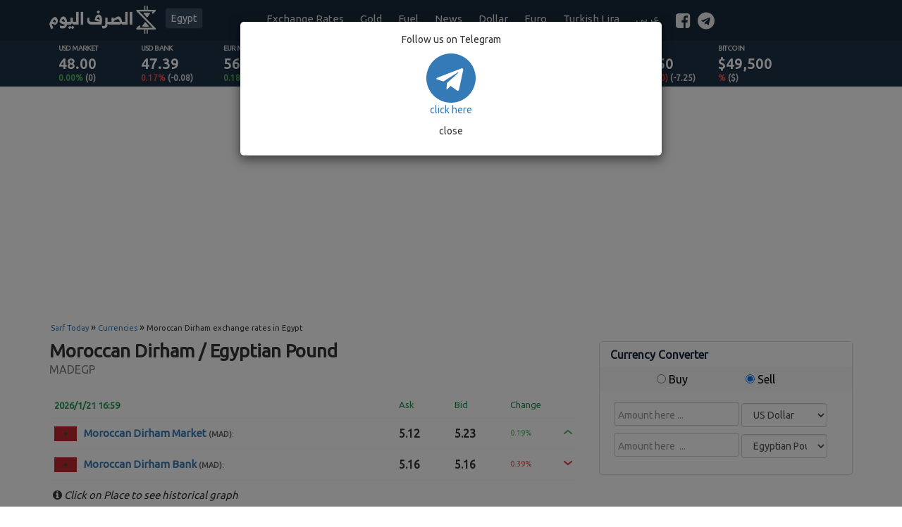

--- FILE ---
content_type: text/html; charset=UTF-8
request_url: https://sarf-today.com/en/currency/moroccan_dirham
body_size: 10146
content:
<html lang="en">

<head>
    <title>Moroccan Dirham Exchange Rates history | Sarf Today</title>
    <meta name="description" content="Moroccan Dirham Exchange Rates versus Egyptian pound now and in the past">
    <meta name="keywords" content="Moroccan Dirham Rate, Moroccan Dirham today,Moroccan Dirham for egyptian pound,">

    <meta charset="utf-8">
    <!--    <meta http-equiv="X-UA-Compatible" content="IE=edge">-->
    <meta name="viewport" content="width=device-width, initial-scale=1">

    <meta http-equiv="Cache-Control" content="max-age=1209600">
    <link rel="icon" href="https://sarf-today.com/favicon.ico" />
    <link rel="image_src" href="https://sarf-today.com/images/embed.png" />

    <link href="https://sarf-today.com/css/bootstrap.min.css" rel="stylesheet">
            <link rel="stylesheet" href="https://sarf-today.com/css/en/main-new.css">
        <link rel="stylesheet" href="https://sarf-today.com/css/en/font-awesome.min.css">
    
    
    <!-- Google tag (gtag.js) -->
    <script async src="https://www.googletagmanager.com/gtag/js?id=G-7GS5DTJWJ0"></script>
    <script>
        window.dataLayer = window.dataLayer || [];
        function gtag(){dataLayer.push(arguments);}
        gtag('js', new Date());

        gtag('config', 'G-7GS5DTJWJ0');
    </script>

    <script>
        var baseUrl = "https://sarf-today.com";
        var appLang = "en";
        var appMode = "production";
        if(appMode != 'production'){
            console.log({appMode});
            console.log({appLang});
        }
    </script>

    <meta name="facebook-domain-verification" content="5q8ys2lhsxtjidr23elp47qfv3rbu8" />
        <script async src="https://pagead2.googlesyndication.com/pagead/js/adsbygoogle.js?client=ca-pub-3906421888093463"
            crossorigin="anonymous"></script>
</head>

<body>
    <header class="navbar-fixed-top">
        <div class="bottom-nav-container">
            <nav class="navbar navbar-default bottom-nav" id="navbar">
                <div class="container">
                    <div class="navbar-header">
                        <button type="button" class="navbar-toggle collapsed mobile-nav-button" data-toggle="collapse" data-target="#myNavbar" aria-expanded="false">
                            <i class="fa fa-bars"></i>
                        </button>
                    </div>
                    <div class="row">
                        <div class="col-md-3 logo-container">
                            <a href="https://sarf-today.com/en" class="logo"><img src="/images/final.png"></a>
                            <div class="btn-group version-btn-group">
                                <button type="button" class="btn dropdown-toggle site-version" data-toggle="dropdown" aria-haspopup="true" aria-expanded="false">
                                    Egypt                                </button>
                            </div>
                        </div>
                        <div class="col-md-9">
                            <div class="collapse navbar-collapse" id="myNavbar">
                                <ul class="nav navbar-nav">
                                    <li><a href="https://sarf-today.com/en/currencies"><span>Exchange Rates </span></a></li>
                                    <li><a href="https://sarf-today.com/en/gold"><span>Gold </span></a></li>
                                    <li><a href="https://sarf-today.com/en/fuel" onmousedown="ga('send', 'event', 'fuel', 'header-en');">
                                            <span>Fuel</span>
                                        </a>
                                    </li>
                                    <li><a href="https://sarf-today.com/news"><span>News</span></a></li>
                                    <li><a href="https://sarf-today.com/en/currency/us_dollar"><span>Dollar</span></a></li>
                                    <li><a href="https://sarf-today.com/en/currency/euro"><span>Euro</span></a></li>
                                    <li><a href="https://sarf-today.com/en/currency/turkish_lira"><span>Turkish Lira</span></a></li>

                                    <li><a href="https://sarf-today.com/language/ar?redirect_to=en/currency/moroccan_dirham" class="lang-switcher"
                                            onclick="changeLanguage()"><span>عربي</span></a></li>
                                    <li class="h-social-icons"><a href="https://www.facebook.com/SarfToday" target="_blank" onmousedown="ga('send', 'event', 'facebook', 'header');"><i
                                                class="fa fa-facebook-square"></i></a></li>
                                    <li class="h-social-icons"><a href="https://t.me/SarfToday" target="_blank" onmousedown="ga('send', 'event', 'telegram', 'header');"><i
                                                class="fa fa-telegram"></i></a></li>
                                </ul>
                            </div>
                        </div>
                    </div>
                </div>
            </nav>
        </div>

        <div class="rate-data">
            <div class="container">

                <div class="row">
    <div class="col-xs-2 col-md-1 item-data">
        <a href="https://sarf-today.com/en/currency/us_dollar/market">
            <span class="name">USD Market </span>
            <div class="line-data">
                <span class="value">48.00</span>
            </div>
            <div class="change">
                <span class="up">0.00%</span>
                <span>(0)</span>
            </div>
        </a>
    </div>
    <div class="col-xs-2 col-md-1 item-data">
        <a href="https://sarf-today.com/en/currency/us_dollar/bank">
            <span class="name">USD Bank </span>
            <div class="line-data">
                <span class="value">47.39</span>
            </div>
            <div class="change">
                <span class="down-hd">0.17%</span>
                <span>(-0.08)</span>
            </div>
        </a>
    </div>
    <div class="col-xs-2 col-md-1 item-data">
        <a href="https://sarf-today.com/en/currency/euro/market">
            <span class="name">EUR Market </span>
            <div class="line-data">
                <span class="value">56.25</span>
            </div>
            <div class="change">
                <span class="up">0.18%</span>
                <span>(0.1)</span>
            </div>
        </a>
    </div>
    <div class="col-xs-2 col-md-1 item-data">
        <a href="https://sarf-today.com/en/currency/euro/bank">
            <span class="name">EUR Bank </span>
            <div class="line-data">
                <span class="value">55.37 </span>
            </div>
            <div class="change">
                <span class="down-hd">0.50%</span>
                <span>(-0.28)</span>
            </div>
        </a>
    </div>
            <div class="col-xs-2 col-md-1 item-data">
            <a href="https://sarf-today.com/en/gold/karat21">
                <span class="name">gold gram </span>
                <div class="line-data">
                    <span class="value">6,495.40</span>
                </div>
                <div class="change">
                                    <span class="up">
                                        1.46%</span>
                    <span>(93.48)</span>
                </div>
            </a>
        </div>
        <div class="col-xs-2 col-md-1 item-data">
            <a href="https://sarf-today.com/en/gold">
                <span class="name">gold ounce </span>
                <div class="line-data">
                    <span class="value">$4832.89</span>
                </div>
                <div class="change">
                                    <span class="up">
                                                                                    0.29%
                                                                            </span>
                    <span>($14)</span>
                </div>
            </a>
        </div>
        <div class="col-xs-2 col-md-1 item-data">
            <a href="https://sarf-today.com/en/fuel">
                <span class="name">Benzin </span>
                <div class="line-data">
                    <span class="value">19.00</span>
                </div>
                <div class="change">
                    <span class="down-hd">(100.00)</span>
                    <span>(-10.75)</span>
                </div>
            </a>
        </div>
        <div class="col-xs-2 col-md-1 item-data">
            <a href="https://sarf-today.com/en/fuel">
                <span class="name">Solar </span>
                <div class="line-data">
                    <span class="value">15.50</span>
                </div>
                <div class="change">
                    <span class="down-hd">(100.00)</span>
                    <span>(-7.25)</span>
                </div>
            </a>
        </div>
        <div class="col-xs-2 col-md-1 item-data">
            <a href="https://sp-today.com/crypto">
                <span class="name">Bitcoin </span>
                <div class="line-data">
                    <span class="value">$49,500</span>
                </div>
                <div class="change">
                    <span class="down-hd">%</span>
                    <span>($)</span>
                </div>
            </a>
        </div>
    </div>


<!-- <div class="row">
    
                <div class="col-xs-2 col-md-1 item-data">
                                <a href="https://sarf-today.com/en/currency/us_dollar/city/market">
                            <span class="name">USD Market </span>
                            <div class="line-data">
                                <span class="value">48.00</span>
                            </div>
                            <div class="change">
                                <span class="up">0.00%</span>
                                <span>(0)</span>
                            </div>
                        </a>
                    </div>

                    <div class="col-xs-2 col-md-1 item-data">
                                <a href="https://sarf-today.com/en/currency/us_dollar/city/bank">
                            <span class="name">USD Bank </span>
                            <div class="line-data">
                                <span class="value">47.39</span>
                            </div>
                            <div class="change">
                                <span class="down-hd">0.17%</span>
                                <span>(-0.08)</span>
                            </div>
                        </a>
                    </div>

    </div> -->
            </div>
        </div>
    </header>

    <div style="margin-top:150px;"></div>
<div class="header-ad">
    <script async src="https://pagead2.googlesyndication.com/pagead/js/adsbygoogle.js?client=ca-pub-3906421888093463"
            crossorigin="anonymous"></script>
    <!-- Sarf-Header -->
    <ins class="adsbygoogle"
         style="display:block"
         data-ad-client="ca-pub-3906421888093463"
         data-ad-slot="6405618831"
         data-ad-format="auto"
         data-full-width-responsive="true"></ins>
    <script>
        (adsbygoogle = window.adsbygoogle || []).push({});
    </script>
</div>
    <div class="modal fade" id="join_tme" tabindex="-1" role="dialog" aria-labelledby="myModalLabel">
        <div class="modal-dialog" role="document">
            <div class="modal-content">
                <div class="modal-body">
                    <p>Follow us on Telegram</p>

                    <a target="_blank" href="https://t.me/SarfToday">
                        <i class="fa fa-telegram fa-5x"></i>
                        <p>click here </p>
                    </a>
                    <p class="close-modal" href="#" data-dismiss="modal">close </p>
                </div>
            </div>
        </div>
    </div>

    <div class="container cur-container">
        <div class="row">

            <div class="breadcrumbs" typeof="BreadcrumbList" vocab="https://schema.org/">
                <span property="itemListElement" typeof="ListItem">
    <a property="item" typeof="WebPage" title="Go to Sarf Today" href="https://sarf-today.com/en" class="home">
        <span property="name">Sarf Today </span>
    </a>
    <meta property="position" content="1">
</span>
                »
                <span property="itemListElement" typeof="ListItem">
                    <a property="item" typeof="WebPage" title="go to all currencies page " href="https://sarf-today.com/en/currencies" class="taxonomy category">
                        <span property="name">Currencies </span>
                    </a>
                    <meta property="position" content="2">
                </span>
                »
                <span class="post post-post current-item">
                                            Moroccan Dirham exchange rates in Egypt
                                    </span>
            </div>

            <div class="col-md-8 cur-info-container">
                <div class="cur-header">
                    <div>
                                                                                <h1>Moroccan Dirham / Egyptian Pound </h1>
                        
                                                    <h2> MADEGP </h2>
                                            </div>
                </div>
                <div class="cur-cities-rates">
                    <table class="table table-hover local-cur">
                        <thead>
                            <tr>
                                <th>2026/1/21 16:59</th>
                                <td></td>
                                <td>Ask</td>
                                <td>Bid</td>
                                <td>Change</td>
                            </tr>
                        </thead>
                        <tbody>
                                                                                                                            <tr>
                                    <th>
                                        <a href="moroccan_dirham/market"><img src="/images/flags/mad.png" class="cur-flag" />
                                            <span>Moroccan Dirham Market</span><span class="cur-ramz">
                                                <strong>(MAD)</strong>:</span></a>
                                    </th>
                                    <td></td>
                                    <td><strong>5.12</strong></td>
                                    <td><strong>5.23</strong></td>
                                    <td class="change-td">
                                        <span class="change-percentage" style="color: #52b55f">0.19%</span>
                                        <svg class="arrow up" xmlns="http://www.w3.org/2000/svg" viewBox="0 0 12 8">
                                            <path fill="none" stroke="currentcolor" stroke-linecap="round" stroke-width="2" d="m1 6 5-4 5 4"></path>
                                        </svg>
                                    </td>
                                </tr>
                                                                                                                            <tr>
                                    <th>
                                        <a href="moroccan_dirham/bank"><img src="/images/flags/mad.png" class="cur-flag" />
                                            <span>Moroccan Dirham Bank</span><span class="cur-ramz">
                                                <strong>(MAD)</strong>:</span></a>
                                    </th>
                                    <td></td>
                                    <td><strong>5.16</strong></td>
                                    <td><strong>5.16</strong></td>
                                    <td class="change-td">
                                        <span class="change-percentage" style="color: #e6504d">0.39%</span>
                                        <svg class="arrow down" xmlns="http://www.w3.org/2000/svg" viewBox="0 0 12 8">
                                            <path fill="none" stroke="currentcolor" stroke-linecap="round" stroke-width="2" d="m1 6 5-4 5 4"></path>
                                        </svg>
                                    </td>
                                </tr>
                                                    </tbody>
                    </table>
                    <span style="position:relative; top:-10px; font-style:italic"><i class="fa fa-info-circle" style="margin-left:5px;"></i> Click on Place to see historical graph </span>


                                        <div class="cur-convert-data">
                        <h3>Moroccan Dirham to Egyptian Pound </h3>
                        <table class="table table-hover local-cur">
                            <thead>
                                <tr>
                                    <td>Moroccan Dirham</td>
                                    <td>Egyptian Pound </td>
                                </tr>
                            </thead>
                            <tbody>
                                                                    <tr>
                                        <td><strong>1 Moroccan Dirham </strong></td>
                                        <td><strong>5 Egyptian Pound </strong></td>
                                    </tr>
                                                                    <tr>
                                        <td><strong>5 Moroccan Dirham </strong></td>
                                        <td><strong>26 Egyptian Pound </strong></td>
                                    </tr>
                                                                    <tr>
                                        <td><strong>10 Moroccan Dirham </strong></td>
                                        <td><strong>51 Egyptian Pound </strong></td>
                                    </tr>
                                                                    <tr>
                                        <td><strong>25 Moroccan Dirham </strong></td>
                                        <td><strong>128 Egyptian Pound </strong></td>
                                    </tr>
                                                                    <tr>
                                        <td><strong>50 Moroccan Dirham </strong></td>
                                        <td><strong>256 Egyptian Pound </strong></td>
                                    </tr>
                                                                    <tr>
                                        <td><strong>100 Moroccan Dirham </strong></td>
                                        <td><strong>512 Egyptian Pound </strong></td>
                                    </tr>
                                                                    <tr>
                                        <td><strong>500 Moroccan Dirham </strong></td>
                                        <td><strong>2,560 Egyptian Pound </strong></td>
                                    </tr>
                                                                    <tr>
                                        <td><strong>1000 Moroccan Dirham </strong></td>
                                        <td><strong>5,120 Egyptian Pound </strong></td>
                                    </tr>
                                                                    <tr>
                                        <td><strong>5000 Moroccan Dirham </strong></td>
                                        <td><strong>25,600 Egyptian Pound </strong></td>
                                    </tr>
                                                                    <tr>
                                        <td><strong>10000 Moroccan Dirham </strong></td>
                                        <td><strong>51,200 Egyptian Pound </strong></td>
                                    </tr>
                                                            </tbody>
                        </table>
                    </div>


                    <div class="cur-change-data">
                        <h3>Changes Moroccan Dirham in market </h3>
                        <table>
                            <thead>
                                <tr>
                                    <td>Weekly </td>
                                    <td>Monthly </td>
                                    <td>Yearly </td>
                                </tr>
                            </thead>
                            <tbody>
                                <tr>
                                    <td>
                                        <span class="down">0% (0)</span>
                                    </td>
                                    <td>
                                        <span
                                            class="down">0% (0)</span>
                                    </td>
                                    <td>
                                        <span class="down">NA% (0)</span>
                                    </td>
                                </tr>
                            </tbody>
                        </table>
                    </div>

                </div>
                            </div>

            <div class="col-md-4" style="margin-top: 20px;">
                <div class="panel panel-default converter">
    <div class="panel-heading">Currency Converter</div>

    <div class="panel-heading sell_buy">
        <div class="sell-input">
            <label for="sell_radio">
                <input id="sell_radio" value="sell" name="sell_buy_radio" type="radio"> Buy            </label>
        </div>
        <div class="buy-input">
            <label for="buy_radio">
                <input id="buy_radio" value="buy" name="sell_buy_radio" checked="checked" type="radio">
                Sell            </label>
        </div>
    </div>
    <div class="panel-body">
        <input type="number" id="f_amount" class="result1 form-control" autocomplete="off" placeholder="Amount here ...">
        <select name="cur2" id="from" class="form-control cur-change" tabindex="1">
                        <option value="USD" @selected($code == 'USD')>US Dollar </option>
                        <option value="EUR" @selected($code == 'USD')>Euro </option>
                        <option value="TRY" @selected($code == 'USD')>Turkish Lira </option>
                        <option value="SAR" @selected($code == 'USD')>Saudi Riyal </option>
                        <option value="AED" @selected($code == 'USD')>Emirate Dirham </option>
                        <option value="LYD" @selected($code == 'USD')>Libyan Dinar </option>
                        <option value="JOD" @selected($code == 'USD')>Jordanian Dinar </option>
                        <option value="KWD" @selected($code == 'USD')>Kuwaiti Dinar </option>
                        <option value="GBP" @selected($code == 'USD')>British Pound </option>
                        <option value="QAR" @selected($code == 'USD')>Qatari Riyal </option>
                        <option value="OMR" @selected($code == 'USD')>Omani Riyal </option>
                        <option value="BHD" @selected($code == 'USD')>Bahraini Dinar </option>
                        <option value="CAD" @selected($code == 'USD')>Canadian Dollar </option>
                        <option value="SEK" @selected($code == 'USD')>Swedish Krona </option>
                        <option value="NOK" @selected($code == 'USD')>Norwegian Krone </option>
                        <option value="DKK" @selected($code == 'USD')>Danish Krone </option>
                        <option value="SYP" @selected($code == 'USD')>Syrian Pound </option>
                        <option value="DZD" @selected($code == 'USD')>Algerian Dinar </option>
                        <option value="MAD" @selected($code == 'USD')>Moroccan Dirham </option>
                        <option value="TND" @selected($code == 'USD')>Tunisian Dinar </option>
                        <option value="RUB" @selected($code == 'USD')>Russian Ruble </option>
                        <option value="MYR" @selected($code == 'USD')>Malaysian Ringgit </option>
                        <option value="BRL" @selected($code == 'USD')>Brazilian Real </option>
                        <option value="NZD" @selected($code == 'USD')>New Zealand Dollar </option>
                        <option value="CHF" @selected($code == 'USD')>Swiss Franc </option>
                        <option value="AUD" @selected($code == 'USD')>Australian Dollar </option>
                        <option value="ZAR" @selected($code == 'USD')>South African Rand </option>
                        <option value="IQD" @selected($code == 'USD')>Iraqi Dinar </option>
                        <option value="IRR" @selected($code == 'USD')>Iranian Rial </option>
                        <option value="SGD" @selected($code == 'USD')>Singapore Dollar </option>
                        <option value="EGP">Egyptian Pound </option>
        </select>
        
        <input type="number" class="result2 resultval2 form-control" id="t_amount" placeholder="Amount here  ...">
        <select name="cur2" id="to" class="form-control cur-change" tabindex="1">
            <option selected value="EGP">Egyptian Pound </option>
                        <option value="USD">US Dollar </option>
                        <option value="EUR">Euro </option>
                        <option value="TRY">Turkish Lira </option>
                        <option value="SAR">Saudi Riyal </option>
                        <option value="AED">Emirate Dirham </option>
                        <option value="LYD">Libyan Dinar </option>
                        <option value="JOD">Jordanian Dinar </option>
                        <option value="KWD">Kuwaiti Dinar </option>
                        <option value="GBP">British Pound </option>
                        <option value="QAR">Qatari Riyal </option>
                        <option value="OMR">Omani Riyal </option>
                        <option value="BHD">Bahraini Dinar </option>
                        <option value="CAD">Canadian Dollar </option>
                        <option value="SEK">Swedish Krona </option>
                        <option value="NOK">Norwegian Krone </option>
                        <option value="DKK">Danish Krone </option>
                        <option value="SYP">Syrian Pound </option>
                        <option value="DZD">Algerian Dinar </option>
                        <option value="MAD">Moroccan Dirham </option>
                        <option value="TND">Tunisian Dinar </option>
                        <option value="RUB">Russian Ruble </option>
                        <option value="MYR">Malaysian Ringgit </option>
                        <option value="BRL">Brazilian Real </option>
                        <option value="NZD">New Zealand Dollar </option>
                        <option value="CHF">Swiss Franc </option>
                        <option value="AUD">Australian Dollar </option>
                        <option value="ZAR">South African Rand </option>
                        <option value="IQD">Iraqi Dinar </option>
                        <option value="IRR">Iranian Rial </option>
                        <option value="SGD">Singapore Dollar </option>
                    </select>
    </div>
</div>
            </div>
        </div>
    </div>


<div class="footer">
    <div class="container">
        <div class="row">
            <div class="col-md-3 sp-apps">
                <h3>Our Apps on </h3>
                <ul>
                    <li><a href="https://apps.apple.com/sa/app/%D8%A7%D9%84%D8%B5%D8%B1%D9%81-%D8%A7%D9%84%D9%8A%D9%88%D9%85/id6449471814" target="_blank" onmousedown="ga('send', 'event', 'iosApp', 'footer');">
                            <svg version="1.1" id="US_UK_Download_on_the" xmlns="http://www.w3.org/2000/svg" xmlns:xlink="http://www.w3.org/1999/xlink" x="0px" y="0px" width="135px"
                                 height="40px" viewBox="0 0 135 40" enable-background="new 0 0 135 40" xml:space="preserve">
                                <g>
                                    <path fill="#A6A6A6"
                                          d="M130.197,40H4.729C2.122,40,0,37.872,0,35.267V4.726C0,2.12,2.122,0,4.729,0h125.468
		C132.803,0,135,2.12,135,4.726v30.541C135,37.872,132.803,40,130.197,40L130.197,40z" />
                                    <path
                                            d="M134.032,35.268c0,2.116-1.714,3.83-3.834,3.83H4.729c-2.119,0-3.839-1.714-3.839-3.83V4.725
		c0-2.115,1.72-3.835,3.839-3.835h125.468c2.121,0,3.834,1.72,3.834,3.835L134.032,35.268L134.032,35.268z" />
                                    <g>
                                        <g>
                                            <path fill="#FFFFFF"
                                                  d="M30.128,19.784c-0.029-3.223,2.639-4.791,2.761-4.864c-1.511-2.203-3.853-2.504-4.676-2.528
				c-1.967-0.207-3.875,1.177-4.877,1.177c-1.022,0-2.565-1.157-4.228-1.123c-2.14,0.033-4.142,1.272-5.24,3.196
				c-2.266,3.923-0.576,9.688,1.595,12.859c1.086,1.553,2.355,3.287,4.016,3.226c1.625-0.067,2.232-1.036,4.193-1.036
				c1.943,0,2.513,1.036,4.207,0.997c1.744-0.028,2.842-1.56,3.89-3.127c1.255-1.78,1.759-3.533,1.779-3.623
				C33.507,24.924,30.161,23.647,30.128,19.784z" />
                                            <path fill="#FFFFFF"
                                                  d="M26.928,10.306c0.874-1.093,1.472-2.58,1.306-4.089c-1.265,0.056-2.847,0.875-3.758,1.944
				c-0.806,0.942-1.526,2.486-1.34,3.938C24.557,12.205,26.016,11.382,26.928,10.306z" />
                                        </g>
                                    </g>
                                    <g>
                                        <path fill="#FFFFFF"
                                              d="M53.645,31.504h-2.271l-1.244-3.909h-4.324l-1.185,3.909h-2.211l4.284-13.308h2.646L53.645,31.504z
			 M49.755,25.955L48.63,22.48c-0.119-0.355-0.342-1.191-0.671-2.507h-0.04c-0.131,0.566-0.342,1.402-0.632,2.507l-1.105,3.475
			H49.755z" />
                                        <path fill="#FFFFFF"
                                              d="M64.662,26.588c0,1.632-0.441,2.922-1.323,3.869c-0.79,0.843-1.771,1.264-2.942,1.264
			c-1.264,0-2.172-0.454-2.725-1.362h-0.04v5.055h-2.132V25.067c0-1.026-0.027-2.079-0.079-3.159h1.875l0.119,1.521h0.04
			c0.711-1.146,1.79-1.718,3.238-1.718c1.132,0,2.077,0.447,2.833,1.342C64.284,23.949,64.662,25.127,64.662,26.588z M62.49,26.666
			c0-0.934-0.21-1.704-0.632-2.31c-0.461-0.632-1.08-0.948-1.856-0.948c-0.526,0-1.004,0.176-1.431,0.523
			c-0.428,0.35-0.708,0.807-0.839,1.373c-0.066,0.264-0.099,0.48-0.099,0.65v1.6c0,0.698,0.214,1.287,0.642,1.768
			s0.984,0.721,1.668,0.721c0.803,0,1.428-0.31,1.875-0.928C62.266,28.496,62.49,27.68,62.49,26.666z" />
                                        <path fill="#FFFFFF"
                                              d="M75.699,26.588c0,1.632-0.441,2.922-1.324,3.869c-0.789,0.843-1.77,1.264-2.941,1.264
			c-1.264,0-2.172-0.454-2.724-1.362H68.67v5.055h-2.132V25.067c0-1.026-0.027-2.079-0.079-3.159h1.875l0.119,1.521h0.04
			c0.71-1.146,1.789-1.718,3.238-1.718c1.131,0,2.076,0.447,2.834,1.342C75.32,23.949,75.699,25.127,75.699,26.588z M73.527,26.666
			c0-0.934-0.211-1.704-0.633-2.31c-0.461-0.632-1.078-0.948-1.855-0.948c-0.527,0-1.004,0.176-1.432,0.523
			c-0.428,0.35-0.707,0.807-0.838,1.373c-0.065,0.264-0.099,0.48-0.099,0.65v1.6c0,0.698,0.214,1.287,0.64,1.768
			c0.428,0.48,0.984,0.721,1.67,0.721c0.803,0,1.428-0.31,1.875-0.928C73.303,28.496,73.527,27.68,73.527,26.666z" />
                                        <path fill="#FFFFFF"
                                              d="M88.039,27.772c0,1.132-0.393,2.053-1.182,2.764c-0.867,0.777-2.074,1.165-3.625,1.165
			c-1.432,0-2.58-0.276-3.449-0.829l0.494-1.777c0.936,0.566,1.963,0.85,3.082,0.85c0.803,0,1.428-0.182,1.877-0.544
			c0.447-0.362,0.67-0.848,0.67-1.454c0-0.54-0.184-0.995-0.553-1.364c-0.367-0.369-0.98-0.712-1.836-1.029
			c-2.33-0.869-3.494-2.142-3.494-3.816c0-1.094,0.408-1.991,1.225-2.689c0.814-0.699,1.9-1.048,3.258-1.048
			c1.211,0,2.217,0.211,3.02,0.632l-0.533,1.738c-0.75-0.408-1.598-0.612-2.547-0.612c-0.75,0-1.336,0.185-1.756,0.553
			c-0.355,0.329-0.533,0.73-0.533,1.205c0,0.526,0.203,0.961,0.611,1.303c0.355,0.316,1,0.658,1.936,1.027
			c1.145,0.461,1.986,1,2.527,1.618C87.77,26.081,88.039,26.852,88.039,27.772z" />
                                        <path fill="#FFFFFF"
                                              d="M95.088,23.508h-2.35v4.659c0,1.185,0.414,1.777,1.244,1.777c0.381,0,0.697-0.033,0.947-0.099l0.059,1.619
			c-0.42,0.157-0.973,0.236-1.658,0.236c-0.842,0-1.5-0.257-1.975-0.77c-0.473-0.514-0.711-1.376-0.711-2.587v-4.837h-1.4v-1.6h1.4
			v-1.757l2.094-0.632v2.389h2.35V23.508z" />
                                        <path fill="#FFFFFF"
                                              d="M105.691,26.627c0,1.475-0.422,2.686-1.264,3.633c-0.883,0.975-2.055,1.461-3.516,1.461
			c-1.408,0-2.529-0.467-3.365-1.401s-1.254-2.113-1.254-3.534c0-1.487,0.43-2.705,1.293-3.652c0.861-0.948,2.023-1.422,3.484-1.422
			c1.408,0,2.541,0.467,3.396,1.402C105.283,24.021,105.691,25.192,105.691,26.627z M103.479,26.696
			c0-0.885-0.189-1.644-0.572-2.277c-0.447-0.766-1.086-1.148-1.914-1.148c-0.857,0-1.508,0.383-1.955,1.148
			c-0.383,0.634-0.572,1.405-0.572,2.317c0,0.885,0.189,1.644,0.572,2.276c0.461,0.766,1.105,1.148,1.936,1.148
			c0.814,0,1.453-0.39,1.914-1.168C103.281,28.347,103.479,27.58,103.479,26.696z" />
                                        <path fill="#FFFFFF"
                                              d="M112.621,23.783c-0.211-0.039-0.436-0.059-0.672-0.059c-0.75,0-1.33,0.283-1.738,0.85
			c-0.355,0.5-0.533,1.132-0.533,1.895v5.035h-2.131l0.02-6.574c0-1.106-0.027-2.113-0.08-3.021h1.857l0.078,1.836h0.059
			c0.225-0.631,0.58-1.139,1.066-1.52c0.475-0.343,0.988-0.514,1.541-0.514c0.197,0,0.375,0.014,0.533,0.039V23.783z" />
                                        <path fill="#FFFFFF"
                                              d="M122.156,26.252c0,0.382-0.025,0.704-0.078,0.967h-6.396c0.025,0.948,0.334,1.673,0.928,2.173
			c0.539,0.447,1.236,0.671,2.092,0.671c0.947,0,1.811-0.151,2.588-0.454l0.334,1.48c-0.908,0.396-1.98,0.593-3.217,0.593
			c-1.488,0-2.656-0.438-3.506-1.313c-0.848-0.875-1.273-2.05-1.273-3.524c0-1.447,0.395-2.652,1.186-3.613
			c0.828-1.026,1.947-1.539,3.355-1.539c1.383,0,2.43,0.513,3.141,1.539C121.873,24.047,122.156,25.055,122.156,26.252z
			 M120.123,25.699c0.014-0.632-0.125-1.178-0.414-1.639c-0.369-0.593-0.936-0.889-1.699-0.889c-0.697,0-1.264,0.289-1.697,0.869
			c-0.355,0.461-0.566,1.014-0.631,1.658H120.123z" />
                                    </g>
                                    <g>
                                        <g>
                                            <path fill="#FFFFFF"
                                                  d="M49.05,10.009c0,1.177-0.353,2.063-1.058,2.658c-0.653,0.549-1.581,0.824-2.783,0.824
				c-0.596,0-1.106-0.026-1.533-0.078V6.982c0.557-0.09,1.157-0.136,1.805-0.136c1.145,0,2.008,0.249,2.59,0.747
				C48.723,8.156,49.05,8.961,49.05,10.009z M47.945,10.038c0-0.763-0.202-1.348-0.606-1.756c-0.404-0.407-0.994-0.611-1.771-0.611
				c-0.33,0-0.611,0.022-0.844,0.068v4.889c0.129,0.02,0.365,0.029,0.708,0.029c0.802,0,1.421-0.223,1.857-0.669
				S47.945,10.892,47.945,10.038z" />
                                            <path fill="#FFFFFF"
                                                  d="M54.909,11.037c0,0.725-0.207,1.319-0.621,1.785c-0.434,0.479-1.009,0.718-1.727,0.718
				c-0.692,0-1.243-0.229-1.654-0.689c-0.41-0.459-0.615-1.038-0.615-1.736c0-0.73,0.211-1.329,0.635-1.794s0.994-0.698,1.712-0.698
				c0.692,0,1.248,0.229,1.669,0.688C54.708,9.757,54.909,10.333,54.909,11.037z M53.822,11.071c0-0.435-0.094-0.808-0.281-1.119
				c-0.22-0.376-0.533-0.564-0.94-0.564c-0.421,0-0.741,0.188-0.961,0.564c-0.188,0.311-0.281,0.69-0.281,1.138
				c0,0.435,0.094,0.808,0.281,1.119c0.227,0.376,0.543,0.564,0.951,0.564c0.4,0,0.714-0.191,0.94-0.574
				C53.725,11.882,53.822,11.506,53.822,11.071z" />
                                            <path fill="#FFFFFF"
                                                  d="M62.765,8.719l-1.475,4.714h-0.96l-0.611-2.047c-0.155-0.511-0.281-1.019-0.379-1.523h-0.019
				c-0.091,0.518-0.217,1.025-0.379,1.523l-0.649,2.047h-0.971l-1.387-4.714h1.077l0.533,2.241c0.129,0.53,0.235,1.035,0.32,1.513
				h0.019c0.078-0.394,0.207-0.896,0.389-1.503l0.669-2.25h0.854l0.641,2.202c0.155,0.537,0.281,1.054,0.378,1.552h0.029
				c0.071-0.485,0.178-1.002,0.32-1.552l0.572-2.202H62.765z" />
                                            <path fill="#FFFFFF"
                                                  d="M68.198,13.433H67.15v-2.7c0-0.832-0.316-1.248-0.95-1.248c-0.311,0-0.562,0.114-0.757,0.343
				c-0.193,0.229-0.291,0.499-0.291,0.808v2.796h-1.048v-3.366c0-0.414-0.013-0.863-0.038-1.349h0.921l0.049,0.737h0.029
				c0.122-0.229,0.304-0.418,0.543-0.569c0.284-0.176,0.602-0.265,0.95-0.265c0.44,0,0.806,0.142,1.097,0.427
				c0.362,0.349,0.543,0.87,0.543,1.562V13.433z" />
                                            <path fill="#FFFFFF" d="M71.088,13.433h-1.047V6.556h1.047V13.433z" />
                                            <path fill="#FFFFFF"
                                                  d="M77.258,11.037c0,0.725-0.207,1.319-0.621,1.785c-0.434,0.479-1.01,0.718-1.727,0.718
				c-0.693,0-1.244-0.229-1.654-0.689c-0.41-0.459-0.615-1.038-0.615-1.736c0-0.73,0.211-1.329,0.635-1.794s0.994-0.698,1.711-0.698
				c0.693,0,1.248,0.229,1.67,0.688C77.057,9.757,77.258,10.333,77.258,11.037z M76.17,11.071c0-0.435-0.094-0.808-0.281-1.119
				c-0.219-0.376-0.533-0.564-0.939-0.564c-0.422,0-0.742,0.188-0.961,0.564c-0.188,0.311-0.281,0.69-0.281,1.138
				c0,0.435,0.094,0.808,0.281,1.119c0.227,0.376,0.543,0.564,0.951,0.564c0.4,0,0.713-0.191,0.939-0.574
				C76.074,11.882,76.17,11.506,76.17,11.071z" />
                                            <path fill="#FFFFFF"
                                                  d="M82.33,13.433h-0.941l-0.078-0.543h-0.029c-0.322,0.433-0.781,0.65-1.377,0.65
				c-0.445,0-0.805-0.143-1.076-0.427c-0.246-0.258-0.369-0.579-0.369-0.96c0-0.576,0.24-1.015,0.723-1.319
				c0.482-0.304,1.16-0.453,2.033-0.446V10.3c0-0.621-0.326-0.931-0.979-0.931c-0.465,0-0.875,0.117-1.229,0.349l-0.213-0.688
				c0.438-0.271,0.979-0.407,1.617-0.407c1.232,0,1.85,0.65,1.85,1.95v1.736C82.262,12.78,82.285,13.155,82.33,13.433z
				 M81.242,11.813v-0.727c-1.156-0.02-1.734,0.297-1.734,0.95c0,0.246,0.066,0.43,0.201,0.553c0.135,0.123,0.307,0.184,0.512,0.184
				c0.23,0,0.445-0.073,0.641-0.218c0.197-0.146,0.318-0.331,0.363-0.558C81.236,11.946,81.242,11.884,81.242,11.813z" />
                                            <path fill="#FFFFFF"
                                                  d="M88.285,13.433h-0.93l-0.049-0.757h-0.029c-0.297,0.576-0.803,0.864-1.514,0.864
				c-0.568,0-1.041-0.223-1.416-0.669s-0.562-1.025-0.562-1.736c0-0.763,0.203-1.381,0.611-1.853c0.395-0.44,0.879-0.66,1.455-0.66
				c0.633,0,1.076,0.213,1.328,0.64h0.02V6.556h1.049v5.607C88.248,12.622,88.26,13.045,88.285,13.433z M87.199,11.445v-0.786
				c0-0.136-0.01-0.246-0.029-0.33c-0.059-0.252-0.186-0.464-0.379-0.635c-0.195-0.171-0.43-0.257-0.701-0.257
				c-0.391,0-0.697,0.155-0.922,0.466c-0.223,0.311-0.336,0.708-0.336,1.193c0,0.466,0.107,0.844,0.322,1.135
				c0.227,0.31,0.533,0.465,0.916,0.465c0.344,0,0.619-0.129,0.828-0.388C87.1,12.069,87.199,11.781,87.199,11.445z" />
                                            <path fill="#FFFFFF"
                                                  d="M97.248,11.037c0,0.725-0.207,1.319-0.621,1.785c-0.434,0.479-1.008,0.718-1.727,0.718
				c-0.691,0-1.242-0.229-1.654-0.689c-0.41-0.459-0.615-1.038-0.615-1.736c0-0.73,0.211-1.329,0.635-1.794s0.994-0.698,1.713-0.698
				c0.691,0,1.248,0.229,1.668,0.688C97.047,9.757,97.248,10.333,97.248,11.037z M96.162,11.071c0-0.435-0.094-0.808-0.281-1.119
				c-0.221-0.376-0.533-0.564-0.941-0.564c-0.42,0-0.74,0.188-0.961,0.564c-0.188,0.311-0.281,0.69-0.281,1.138
				c0,0.435,0.094,0.808,0.281,1.119c0.227,0.376,0.543,0.564,0.951,0.564c0.4,0,0.715-0.191,0.941-0.574
				C96.064,11.882,96.162,11.506,96.162,11.071z" />
                                            <path fill="#FFFFFF"
                                                  d="M102.883,13.433h-1.047v-2.7c0-0.832-0.316-1.248-0.951-1.248c-0.311,0-0.562,0.114-0.756,0.343
				s-0.291,0.499-0.291,0.808v2.796h-1.049v-3.366c0-0.414-0.012-0.863-0.037-1.349h0.92l0.049,0.737h0.029
				c0.123-0.229,0.305-0.418,0.543-0.569c0.285-0.176,0.602-0.265,0.951-0.265c0.439,0,0.805,0.142,1.096,0.427
				c0.363,0.349,0.543,0.87,0.543,1.562V13.433z" />
                                            <path fill="#FFFFFF"
                                                  d="M109.936,9.504h-1.154v2.29c0,0.582,0.205,0.873,0.611,0.873c0.188,0,0.344-0.016,0.467-0.049
				l0.027,0.795c-0.207,0.078-0.479,0.117-0.814,0.117c-0.414,0-0.736-0.126-0.969-0.378c-0.234-0.252-0.35-0.676-0.35-1.271V9.504
				h-0.689V8.719h0.689V7.855l1.027-0.31v1.173h1.154V9.504z" />
                                            <path fill="#FFFFFF"
                                                  d="M115.484,13.433h-1.049v-2.68c0-0.845-0.316-1.268-0.949-1.268c-0.486,0-0.818,0.245-1,0.735
				c-0.031,0.103-0.049,0.229-0.049,0.377v2.835h-1.047V6.556h1.047v2.841h0.02c0.33-0.517,0.803-0.775,1.416-0.775
				c0.434,0,0.793,0.142,1.078,0.427c0.355,0.355,0.533,0.883,0.533,1.581V13.433z" />
                                            <path fill="#FFFFFF"
                                                  d="M121.207,10.853c0,0.188-0.014,0.346-0.039,0.475h-3.143c0.014,0.466,0.164,0.821,0.455,1.067
				c0.266,0.22,0.609,0.33,1.029,0.33c0.465,0,0.889-0.074,1.271-0.223l0.164,0.728c-0.447,0.194-0.973,0.291-1.582,0.291
				c-0.73,0-1.305-0.215-1.721-0.645c-0.418-0.43-0.625-1.007-0.625-1.731c0-0.711,0.193-1.303,0.582-1.775
				c0.406-0.504,0.955-0.756,1.648-0.756c0.678,0,1.193,0.252,1.541,0.756C121.068,9.77,121.207,10.265,121.207,10.853z
				 M120.207,10.582c0.008-0.311-0.061-0.579-0.203-0.805c-0.182-0.291-0.459-0.437-0.834-0.437c-0.342,0-0.621,0.142-0.834,0.427
				c-0.174,0.227-0.277,0.498-0.311,0.815H120.207z" />
                                        </g>
                                    </g>
                                </g>
                            </svg>
                        </a></li>
                    <li><a href="https://play.google.com/store/apps/details?id=com.sarftoday&pli=1" target="_blank" onmousedown="ga('send', 'event', 'androidApp', 'footer');"><img alt="تحميل تطبيق الصرف اليوم" src="/images/google-play-badge.png" /></a></li>
                </ul>
            </div>
            <div class="col-md-3">
                <h3>Links </h3>
                <ul>
                    <li><a href="https://sarf-today.com/en/contact">Contact Us</a></li>
                                            <li><a href="https://sarf-today.com/en/widget">Exchange Rates Widget</a></li>
                                    </ul>
            </div>

            <div class="col-md-3">
                <h3> Follow us on :</h3>
                <a href="https://www.facebook.com/SarfToday" target="_blank" onmousedown="ga('send', 'event', 'facebook', 'footer');">
                    <img src="[data-uri]"
                        alt="صفحتنا على الفيسبوك">
                </a>
            </div>

            <div class="col-md-3 copyright">
                <span>All rights reserved for <a href="https://sarf-today.com/en">Sarf Today </a> 2022-2023 <i class="fa fa-copyright"></i></span>
            </div>
        </div>
    </div>
</div>
<script src="//ajax.googleapis.com/ajax/libs/jquery/1.11.3/jquery.min.js"></script>
<script src="https://sarf-today.com/js/bootstrap.min.js"></script>
<script src="https://sarf-today.com/js/main.js"></script>


<script defer src="https://static.cloudflareinsights.com/beacon.min.js/vcd15cbe7772f49c399c6a5babf22c1241717689176015" integrity="sha512-ZpsOmlRQV6y907TI0dKBHq9Md29nnaEIPlkf84rnaERnq6zvWvPUqr2ft8M1aS28oN72PdrCzSjY4U6VaAw1EQ==" data-cf-beacon='{"version":"2024.11.0","token":"79b44e24a49a42fbbe044786da25a372","r":1,"server_timing":{"name":{"cfCacheStatus":true,"cfEdge":true,"cfExtPri":true,"cfL4":true,"cfOrigin":true,"cfSpeedBrain":true},"location_startswith":null}}' crossorigin="anonymous"></script>
</html>


--- FILE ---
content_type: text/html; charset=utf-8
request_url: https://www.google.com/recaptcha/api2/aframe
body_size: 249
content:
<!DOCTYPE HTML><html><head><meta http-equiv="content-type" content="text/html; charset=UTF-8"></head><body><script nonce="AQId1Mn6z7WbMTWy1qLTog">/** Anti-fraud and anti-abuse applications only. See google.com/recaptcha */ try{var clients={'sodar':'https://pagead2.googlesyndication.com/pagead/sodar?'};window.addEventListener("message",function(a){try{if(a.source===window.parent){var b=JSON.parse(a.data);var c=clients[b['id']];if(c){var d=document.createElement('img');d.src=c+b['params']+'&rc='+(localStorage.getItem("rc::a")?sessionStorage.getItem("rc::b"):"");window.document.body.appendChild(d);sessionStorage.setItem("rc::e",parseInt(sessionStorage.getItem("rc::e")||0)+1);localStorage.setItem("rc::h",'1769033313532');}}}catch(b){}});window.parent.postMessage("_grecaptcha_ready", "*");}catch(b){}</script></body></html>

--- FILE ---
content_type: text/css
request_url: https://sarf-today.com/css/en/main-new.css
body_size: 3887
content:
@import url(https://fonts.googleapis.com/css?family=Ubuntu);
@media (max-device-width: 480px) {
    .item-data {
        width: 19% !important;
        padding: 0;
        padding-left: 8px !important;
        padding-top: 3px !important;
    }
    .item-data:nth-of-type(5n) {
        width: 23% !important;
    }
    .item-data span.name {
        font-size: 8px !important;
    }
    .item-data .value {
        font-size: 18px !important;
    }
    .rate-data .container {
        width: 100%;
    }
    .header-ad {
        /*        width: 100%!important;*/
        margin-bottom: -10px;
    }

    .content1-ad,
    .content2-ad {
        left: -5px;
        top: -10px;
    }

    body .item-data .change span {
        font-size: 9px !important;
    }

    .header-arrow {
        width: 12px !important;
        height: 8px !important;
    }

    .rate-data {
        padding-left: 0 !important;
    }
}
body {
    direction: ltr;
    font-family: "Ubuntu", sans-serif;
    background-color: #fff;
}
span {
    font-size: 15px;
}
.logo {
    padding: 10px 0 14px;
}
.logo img {
    /*width: 200px;*/
    margin-top: 6px;
    height: 40px;

}
.header {
    /*    background-color: #033679;*/
    padding: 14px 0;
    height: 75px;
}
.language-button {
    float: right !important;
}

/* top-nav */
.top-nav {
    min-height: 27px !important;
    height: 27px !important;
    margin-bottom: 0;
    border-radius: 0 !important;
    border: 0 !important;
    /*    background-color: #245CA7;*/
}
.top-nav a,
.top-nav .col-md-11 {
    padding-top: 3px !important;
    padding-bottom: 3px !important;
}
.top-nav a,
.top-nav span {
    /*    color:#eee!important;*/
}
.top-nav .navbar-nav {
    margin: 0 !important;
}

/* bottom-nav */
.bottom-nav {
    background-color: #18293C;
    border: 0;
    padding: 3px;
    margin-top: -1px;
    border-radius: 0 !important;
    margin-bottom: 0;
}
.bottom-nav a {
    color: #eee !important;
    font-size: 16px;
}
.bottom-nav-container {
    width: 100%;
    margin: 0 auto;
}
.bottom-nav ul li {
    margin-right: -7px;
}
/* end of bottom-nav */

.cur-flag {
    margin-right: 6px;
}
.cur-ramz {
    font-size: 11px;
    color: #666;
}
.section-title-cont {
    display: flex;
    align-items: center;
    justify-content: space-between;
    padding-bottom: 10px;
    border-bottom: 1px solid #e8e8e8;
}
.section-title-cont h1 {
    font-size: 20px;
    margin: 0 !important;
}
table thead tr:hover {
    background-color: #fff !important;
    color: inherit !important;
}
table tr:hover {
    background-color: #18293C !important;
    color: #fff;
}
table tr:hover th a {
    color: #fff !important;
}
table tr:hover th a .cur-ramz {
    color: #d2d2d2 !important;
}
table tr {
    border-bottom: 1px solid #f9f9f9 !important;
}
table tr th,
table tr td,
.local-cur tr th,
.gold tr th {
    border-top: 0 !important;
    line-height: 1.728571 !important;
}
.table > thead > tr > th {
    border-bottom: none !important;
}
table tr:nth-child(even) {
    background-color: #fefefe;
}
.global-cur,
.local-cur,
.gold {
    border: none;
}
.global-cur a:hover,
.local-cur a:hover,
.gold a:hover {
    text-decoration: none !important;
}
thead {
    /*background-color: #F0f0f0;*/
    /*border-top: 5px solid;*/
    /*border-bottom: 1px solid #e1e1e1;*/
}
tbody {
    background-color: #fff;
}
.local-cur thead {
    font-size: 13px;
    color: #209351;
    border-top-color: #209351;
}
.global-cur thead {
    color: #b20000;
    border-top-color: #b20000;
}
.gold thead {
    color: #d9a300;
    border-top-color: #d9a300;
}
.converter .panel-heading {
    background-color: #fff;
    color: #18293C;
    font-size: 16px;
    font-weight: 600;
    height: 35px;
    padding-top: 7px;
    border-bottom: 0;
}
.converter .panel-body {
    padding-left: 20px;
}
.converter .cur-change {
    width: 38%;
    display: inline-block;
}
.result1,
.result2 {
    width: 55%;
    display: inline-block;
    margin-bottom: 10px;
    padding-top: 10px;
    padding-left: 5px;
}
.converter {
    background-color: #fff;
    border-radius: 5px;
    color: #18293C;
    /*border-color: #fff;*/
    float: left;
}
.sell_buy {
    background: #f9f9f9 !important;
    border: 0 !important;
    height: 40px;
    padding-top: 6px;
}
.sell_buy label {
    color: #000;
    font-weight: 500;
}
.sell-input {
    margin-left: 20%;
    float: left;
}
.buy-input {
    margin-left: 25%;
    float: left;
}
.newsletter .panel-body {
    background-color: #f9f9f9;
}
.newsletter .btn {
    background-color: #00aef1;
    color: #fff;
    left: -13px;
}
.newsletter .email {
    padding-top: 10px;
    width: 95%;
}
.arrow {
    width: 10px;
    margin-top: 7px;
}

.footer {
    background-color: #f7f7f7;
    padding: 5px;
    border-top: 3px solid #18293C;
}
.footer h3 {
    color: #18293C;
}
.footer .copyright {
    padding: 20px 0;
}
.footer a:hover {
    text-decoration: none !important;
}
.sp-apps ul {
    list-style: none;
}
#currency-select {
    width: 130px;
    display: inline;
}
.cur-info-container {
}
.cur-container .col-md-4 {
    float: right;
}
.cur-header {
    /* padding: 0 0 0 25px; */
    margin-bottom: 20px;
}
.cur-col {
    width: 30%;
}
.cur-header h1 {
    font-size: 26px !important;
    color: #333333;
    font-weight: bold;
    margin-bottom: 2px;
}
.cur-header h2 {
    display: inline;
    align-items: center;
    max-width: 100%;
    width: auto;
    font-size: 16px;
    line-height: 21px;
    letter-spacing: normal;
    margin-bottom: 0;
    font-weight: 400;
    color: #787b86;
}
.row-data {
    display: flex;
    align-items: center;
    padding-left: 10px;
}
.cur-extra-data {
    margin-top: 15px;
}
.cur-extra-data .cur-col span.label,
.cur-extra-data .gold-col span.label {
    font-size: 11px !important;
    padding-bottom: 5px;
}
.cur-extra-data .cur-col span.value,
.cur-extra-data .gold-col span.value {
    font-size: 17px !important;
    font-weight: 500 !important;
}
.cur-data .cur-col span.label,
.cur-data .gold-col span.label {
    font-size: 13px;
    color: #9b9b9b;
    display: block;
    padding: 0 !important;
    text-align: left;
}
.cur-data .cur-col span.value,
.cur-data .gold-col span.value {
    font-size: 30px;
    color: #333;
    font-weight: 600;
}
.cur-col .arrow,
.gold-col .arrow {
    display: inline !important;
}
.contact-form input {
    width: 45%;
}
.contact-form textarea {
    width: 70%;
}
.contact-form {
    border: 1px solid #eee;
    background-color: #f7f7f7;
    padding-left: 50px;
    padding-top: 20px;
    margin-bottom: 40px;
}
.contact-form td {
    border: 0 !important;
}
.contact-form th {
    border: 0 !important;
}
.contact-form tr {
    border: 0 !important;
}
.contact-form tbody {
    border: 0 !important;
}
.contact-form thead {
    border: 0 !important;
}
.contact-form table {
    width: 100%;
}
.h-social-icons {
    margin-right: -20px !important;
}
.h-social-icons .fa {
    font-size: 24px;
}
.navbar-header {
    float: left;
}
.navbar-header .fa {
    color: #eee;
}
.header-ad {
    display: block;
    position: relative;
    margin: 0 auto;
    max-width: 970px;
}
.content1-ad,
.content2-ad {
    display: block;
    position: relative;
    margin: 0 auto;
    max-width: 336px;
    max-height: 280px;
    min-height: 250px;
    margin-bottom: 10px;
    clear: both;
}
.bottom-nav-container .navbar-nav > li > a {
    padding-bottom: 19px;
    height: 56px;
    padding-top: 18px;
}
.bottom-nav-container .navbar-nav > .h-social-icons > a:hover {
    background: none;
}
.bottom-nav-container .navbar-nav > li > a:hover {
    background-color: #303c4a;
}
.bottom-nav .active a {
    background-color: #303c4a !important;
}
#myNavbar {
    margin-top: -3px;
    margin-bottom: -3px;
    border: 0 !important;
    box-shadow: none !important;
}

.bottom-nav .navbar-header {
    float: right;
}
.navbar-default .navbar-toggle {
    z-index: 9999;
}
.mobile_header_ad {
    display: block;
    position: relative;
    margin: 0 auto;
    margin-top: 140px !important;
    /*    max-width: 336px!important;*/
    margin-bottom: 10px;
}
.mobile-nav-button:hover,
.mobile-nav-button:focus {
    background: #5289d0 !important;
}

.sn_mobile {
    position: fixed;
    bottom: 0;
    width: 100%;
    z-index: 9999;
}
.sn_mobile .col-xs-4 {
    text-align: center;
    padding: 0 !important;
}
.sn_mobile a {
    display: block;
    padding: 5px;
    font-size: 20px !important;
}
.sn_mobile .fa {
    color: #fff;
}
.sn_mobile .facebook {
    background-color: #3b5998;
}
.sn_mobile .twitter {
    background-color: #0084b4;
}
.sn_mobile .google {
    background-color: #cc2429;
}

.item-data span.name {
    display: block;
    text-transform: uppercase;
    letter-spacing: -0.06em;
    font-size: 10px;
    font-weight: 600;
    color: #ddddde;
}

.item-data .value {
    font-size: 20px;
    line-height: 30px;
    font-weight: 600;
    display: block;
    letter-spacing: 0.05em;
}

.item-data:last-child {
    border-right: none;
}

.item-data {
    width: 10%;
    padding-top: 1px;
    height: 75px;
    position: relative;
    color: #fff;
    padding-left: 10px;
    /*border-left: 1px solid #18293C;*/
    overflow: hidden;
    /*margin: -10px 5px 0;*/
}

.item-data:hover {
    background-color: #303c4a;
}

.item-data a {
    color: #fff;
}

.item-data a:hover {
    text-decoration: none !important;
}

.item-data .change {
    margin-top: -6px;
    color: #ddddde;
}
.header-arrow {
    display: block;
    width: 14px;
    height: 10px;
}

.arrow {
    display: block;
    width: 12px;
    height: 8px;
}

.up {
    color: #53b661;
}
.down {
    transform: scale(-1);
    color: #e33530;
}
.down-hd {
    color: #f0504c;
}

.item-data .change span {
    font-size: 12px;
    font-weight: 600;
}

.item-data .arrow {
    margin: 0 !important;
}

.rate-data .container {
    height: 60px !important;
}

.rate-data {
    background-color: #1d3147;
    width: 100%;
    height: 65px;
    display: -webkit-box;
    display: -ms-flexbox;
    display: flex;
    -webkit-box-align: center;
    -ms-flex-align: center;
    align-items: center;
    overflow: hidden;
    padding-left: 35px;
}

.line-data {
    display: flex;
    justify-content: space-between;
    align-items: center;
}

.change-percentage {
    font-size: 11px;
    margin-top: 3px;
}
.change-td {
    display: flex;
    justify-content: space-between;
    /*align-items: center;*/
}
.global-cur th {
    width: 50% !important;
}
.content .row {
    margin-top: 20px;
}
.table-container {
    /*border: 1px solid #ddd;*/
    border-radius: 5px;
    padding: 0px 5px;
}

#chartContainer {
    max-height: 300px;
    height: 300px;
    margin-top: 20px;
}

/* Conflict with Bootstrap, not needed after v7.0.1 */
.highcharts-bindings-wrapper * {
    box-sizing: content-box;
}
.highcharts-credits,
.highcharts-input-group,
.highcharts-title {
    display: none;
}

.cur-container {
    min-height: 650px !important;
}
.sticky {
    position: fixed;
    top: 0;
    width: 100%;
}

.sticky + .content {
    padding-top: 102px;
}

.box {
    margin-top: -24px;
    background: rgba(0, 0, 0, 0.04);
    border: 1px solid #e0e0e0;
    padding: 15px 0 10px 0;
    text-align: center;
}
.box > h3.title {
    font-family: sans-serif !important;
    font-size: 16px;
    color: #222;
    font-weight: 500;
}
.box > p {
    font-family: sans-serif !important;
    font-size: 13px;
    color: #666;
    line-height: 1.5em;
    margin: 20px;
}
.box > .icon:hover > .info > h3.title,
.box > .icon:hover > .info > p,
.box > .icon:hover > .info > .more > a {
    color: #222;
}
.box > .more a {
    font-family: sans-serif !important;
    font-size: 12px;
    color: #222;
    line-height: 12px;
    text-transform: uppercase;
    text-decoration: none;
}
.box > .icon:hover > .info > .more > a {
    color: #fff;
    padding: 6px 8px;
    background-color: #63b76c;
}
.box .space {
    height: 30px;
}

.modal-header-primary {
    color: #fff;
    padding: 9px 15px;
    border-bottom: 1px solid #eee;
    background-color: #428bca;
    -webkit-border-top-left-radius: 5px;
    -webkit-border-top-right-radius: 5px;
    -moz-border-radius-topleft: 5px;
    -moz-border-radius-topright: 5px;
    border-top-left-radius: 5px;
    border-top-right-radius: 5px;
}
.breadcrumbs span {
    font-size: 11px;
}
.breadcrumbs {
    padding: 0 17px;
    margin-top: 20px;
    margin-bottom: -10px;
}
.cur-change-data {
    width: 100%;
    margin-top: 30px;
    margin-bottom: 30px;
}
.cur-change-data table {
    width: 100%;
}
.cur-change-data table thead tr {
    height: 40px;
}
.cur-change-data table tbody tr {
    height: 60px;
}
.cur-change-data table td {
    padding-left: 20px;
}
.cur-change-data h3,
.cur-convert-data h3 {
    font-weight: bold;
    font-size: 20px;
    border-bottom: 1px solid #eee;
    padding-bottom: 10px;
}
.cur-convert-data {
    width: 100%;
    margin-top: 30px;
}
.cur-convert-data td {
    width: 50%;
}
.cur-convert-data table {
    width: 100%;
}
.cur-convert-data table thead tr {
    font-size: 18px;
}

.table th {
    padding: 7px !important;
}

/*
Search in all currencies
*/

#curSearch {
    border: none;
    padding: 0;
    font-weight: 500;
    color: #000;
    outline: none;
    width: 100px;
}
.fa-search {
    margin-left: 8px;
    color: #929292;
}
ul.last-news li {
    list-style: none;
    padding-bottom: 10px;
    border-bottom: 1px solid #f1f1f1;
    padding-top: 10px;
}

ul.last-news {
    padding: 0;
}
.widget-content {
    margin-bottom: 20px;
}
.widget-content,
.space-ilan {
    float: right;
}
.widget-content .last-news-title {
    font-size: 15px;
    /*font-family: 'NotoNaskhArabic';*/
    color: #000;
}

.widget-title {
    border-bottom: 1px solid #eee;
    margin-bottom: 5px;
}
.widget-title h3 {
    font-size: 20px;
    font-weight: bold;
}

@media (min-width: 992px) {
    .box {
        width: 23% !important;
        margin-bottom: 20px !important;
        min-width: 160px !important;
    }
    /*
        .box-container{
            min-height: 450px;
        }
*/
}
.header-ad {
    clear: both;
    margin-bottom: 5px !important;
}
.mobile_header_ad {
    clear: both;
    margin-top: 0px !important;
    margin-bottom: 0px !important;
}
.nav-tr-title {
    float: right;
    color: #eee;
}
.navbar-nav {
    float: left !important;
}
.last-box {
    margin-bottom: 10px !important;
}
.box {
    /* padding: 1px; */
    background: #f7f7f7;
    margin: 9px;
    margin-bottom: 0px;
    float: left;
    min-width: 43%;
    border-right: 4px solid #20b15d !important;
    border: 1px solid #eaeaea;
    box-shadow: 0 1px 0 0 rgba(119, 119, 119, 0.26);
}
.box-title {
    margin-top: 1px;
    margin-bottom: -10px;
}
.box .box-arrow {
    float: left;
    /*        margin: 22px 25px 0 10px;*/
    width: 32px;
    position: relative;
    top: 20px;
    padding-left: 10px;
}
.cur-rate {
    float: right;
    padding-right: 10px;
}
.green {
    color: #20b15d;
}
.red {
    color: #e20000;
}
.yellow {
    color: #e9bc08;
}
p.cur-suffix {
    float: right;
    /*
        margin-top: 33px;
        margin-right: 8px;
*/
    color: #a7a7a7;
    font-size: 12px;
    display: none;
}

/* .box{
             padding: 0px 0 0px 0 !important;
                 text-align: left;
        }
        .box-title{
            padding-left: 18px;
            margin-top: 15px;
        }
        .box-body{
            padding-left: 10px;
            padding-right: 10px;
        } */

.cur-rate {
    float: left;
    margin-left: 10px;
}

.box-arrow {
    float: right !important;
    margin-right: 10px;
}
.box {
    padding: 0px 0 0px 0 !important;
    text-align: left;
}

.box-title {
    padding-left: 18px;
    margin-top: 15px;
}

.box-body {
    padding-left: 10px;
    padding-right: 10px;
}



/* JOIN US MODAL */

#join_tme .modal-body {
    text-align: center;
}
.logo-container {
    padding-right: 0!important;
}
.version-btn-group {
    /*vertical-align: bottom!important;*/
    margin-left: 10px;
}
.site-version {
    padding: 4px 8px;
    background-color: #384d64;
    border-color: #1d3147;
    color: #fff;
}
.site-version.focus, .site-version:focus, .site-version:hover{
    color: #fff;
}
.bottom-nav .dropdown-item {
    display: block;
    width: 100%;
    padding: 0.25rem 1.5rem;
    clear: both;
    font-weight: 400;
    color: #212529!important;
    text-align: left;
    white-space: nowrap;
    background-color: transparent;
    border: 0;
    font-size: 14px;
}
.dropdown-item:focus, .dropdown-item:hover {
    color: #16181b;
    text-decoration: none;
    background-color: #9bc7ff;
}
.dropdown-item.active, .dropdown-item:active {
    color: #fff!important;
    text-decoration: none;
    background-color: #1d3147;
}
.dropdown-menu.show {
    display: block;
}
.dropdown-menu {
    position: absolute;
    top: 100%;
    left: 0;
    z-index: 1000;
    display: none;
    float: left;
    min-width: 10rem;
    padding: 0.5rem 0;
    margin: 0.125rem 0 0;
    font-size: 1rem;
    color: #212529;
    text-align: left;
    list-style: none;
    background-color: #fff;
    background-clip: padding-box;
    border: 1px solid rgba(0,0,0,.15);
    border-radius: 0.25rem;
}


--- FILE ---
content_type: application/javascript
request_url: https://sarf-today.com/js/main.js
body_size: 1310
content:
/*
* public
    baseUrl
    appLang
*/

if (appMode != "production") {
    console.log("main js", { appLang });
    console.log("main js", { baseUrl });
}
if (appMode != "development") {
    baseUrl = baseUrl.replace("http://", "https://");
}

changeLang(appLang);

var url = window.location;
$('ul.nav a[href="' + url + '"]')
    .parent()
    .addClass("active");

$("ul.nav a")
    .filter(function () {
        return this.href == url;
    })
    .parent()
    .addClass("active");

function setCookie(name, value, days) {
    if (days) {
        var date = new Date();
        date.setTime(date.getTime() + days * 24 * 60 * 60 * 1000);
        var expires = "; expires=" + date.toGMTString();
    } else var expires = "";
    document.cookie = name + "=" + value + expires + "; path=/";
}

function changeLang(lang) {
    setCookie("lang", lang, 1000);
    // ga('send', 'event', 'language', lang);
}

function changeCurType() {
    var cur = document.getElementById("currency-select");
    var strCur = cur.options[cur.selectedIndex].value;
    setCookie("c", strCur, 100);
    document.location.reload();
}

function changeCurCitySingle() {
    var cur = document.getElementById("currency-select");
    var strCur = cur.options[cur.selectedIndex].value;
    setCookie("c", strCur, 100);
    location.href = location.href.replace(
        location.pathname.split("/").slice(-1)[0],
        strCur
    );
}
$("#submit_email").submit(function (e) {
    e.preventDefault();
    var postData = $(this).serialize();
    $.ajax({
        url: "email_submit.php",
        type: "POST",
        data: postData,
        success: function (r) {
            alert(r);
        },
    });
});

function getCookie(cname) {
    var name = cname + "=";
    var ca = document.cookie.split(";");
    for (var i = 0; i < ca.length; i++) {
        var c = ca[i];
        while (c.charAt(0) == " ") c = c.substring(1);
        if (c.indexOf(name) != -1) return c.substring(name.length, c.length);
    }
    return "";
}
jQuery(document).ready(function () {
    if (getCookie("join_tme") != 1) {
        $("#join_tme").modal("toggle");
        setCookie("join_tme", 1, 100);
    }
    var cur = (function () {
        var cur = null;
        $.ajax({
            async: false,
            global: false,
            url: baseUrl + "/fcur/fcur2.json",
            dataType: "json",
            success: function (data) {
                cur = data;
            },
        });
        return cur;
    })();
    var x = getCookie("c");
    // if (x == 'transfers') {
    // 	var url = baseUrl+'/app_api/cur_r.json';
    // }else if (x == 'sayrafa') {
    // 	var url = baseUrl + "/app_api/cur_sayrafa.json";
    // }else {
    var url = baseUrl + "/app_api/cur_market.json";
    // }
    var cursyp = (function () {
        var cursyp = null;
        $.ajax({
            async: false,
            global: false,
            url: url + "?" + Date.now(),
            dataType: "json",
            success: function (data) {
                cursyp = data;
                // console.log({cursyp});
            },
        });
        return cursyp;
    })();

    $("#f_amount")
        .add("#from")
        .add("#to")
        .add("#sell_radio")
        .add("#buy_radio")
        .bind("change paste keyup", function () {
            if ($("#sell_radio").is(":checked")) {
                cur.USDEGP = cursyp[0].ask;
                cur.EUREGP = cursyp[1].ask;
                cur.TRYEGP = cursyp[2].ask;
                cur.EGPEGP = cursyp[3].ask;
                cur.SAREGP = cursyp[4].ask;
                cur.JODEGP = cursyp[5].ask;
                cur.AEDEGP = cursyp[6].ask;
                cur.QAREGP = cursyp[7].ask;
                cur.BHDEGP = cursyp[8].ask;
                cur.LYDEGP = cursyp[9].ask;
                cur.KWDEGP = cursyp[10].ask;
                cur.OMREGP = cursyp[11].ask;
                cur.GBPEGP = cursyp[12].ask;
                cur.SEKEGP = cursyp[13].ask;
                cur.CADEGP = cursyp[14].ask;
                cur.NOKEGP = cursyp[15].ask;
                cur.DKKEGP = cursyp[16].ask;
            } else {
                cur.USDEGP = cursyp[0].bid;
                cur.EUREGP = cursyp[1].bid;
                cur.TRYEGP = cursyp[2].bid;
                cur.EGPEGP = cursyp[3].bid;
                cur.SAREGP = cursyp[4].bid;
                cur.JODEGP = cursyp[5].bid;
                cur.AEDEGP = cursyp[6].bid;
                cur.QAREGP = cursyp[7].bid;
                cur.BHDEGP = cursyp[8].bid;
                cur.LYDEGP = cursyp[9].bid;
                cur.KWDEGP = cursyp[10].bid;
                cur.OMREGP = cursyp[11].bid;
                cur.GBPEGP = cursyp[12].bid;
                cur.SEKEGP = cursyp[13].bid;
                cur.CADEGP = cursyp[14].bid;
                cur.NOKEGP = cursyp[15].bid;
                cur.DKKEGP = cursyp[16].bid;
            }
            from = $("#from").val();
            to = $("#to").val();

            if (from == "EGP" || to == "EGP") $(".sell_buy").fadeIn(200);
            else $(".sell_buy").fadeOut(200);

            if (cur[from + to]) {
                rate = cur[from + to];
            } else if (cur[to + from] && !cur[from + to]) {
                rate = 1 / cur[to + from];
            } else if (from == to) {
                rate = 1;
            } else {
                rate = cur[from + to];
            }
            if (!rate) {
                rate = 1;
            }
            // console.log(from);
            // console.log(to);
            // console.log(rate);
            if (isNaN(Math.round($("#f_amount").val() * rate * 1000) / 1000)) {
                $("#t_amount").val(0);
            } else {
                $("#t_amount").val(
                    Math.round($("#f_amount").val() * rate * 1000) / 1000
                );
            }
        });

    $("#t_amount")
        .add("#to")
        .add("#from")
        .add("#sell_radio")
        .add("#buy_radio")
        .bind("change paste keyup", function () {
            if ($("#sell_radio").is(":checked")) {
                cur.USDEGP = cursyp[0].ask;
                cur.EUREGP = cursyp[1].ask;
                cur.TRYEGP = cursyp[2].ask;
                cur.EGPEGP = cursyp[3].ask;
                cur.SAREGP = cursyp[4].ask;
                cur.JODEGP = cursyp[5].ask;
                cur.AEDEGP = cursyp[6].ask;
                cur.QAREGP = cursyp[7].ask;
                cur.BHDEGP = cursyp[8].ask;
                cur.LYDEGP = cursyp[9].ask;
                cur.KWDEGP = cursyp[10].ask;
                cur.OMREGP = cursyp[11].ask;
                cur.GBPEGP = cursyp[12].ask;
                cur.SEKEGP = cursyp[13].ask;
                cur.CADEGP = cursyp[14].ask;
                cur.NOKEGP = cursyp[15].ask;
                cur.DKKEGP = cursyp[16].ask;
            } else {
                cur.USDEGP = cursyp[0].bid;
                cur.EUREGP = cursyp[1].bid;
                cur.TRYEGP = cursyp[2].bid;
                cur.EGPEGP = cursyp[3].bid;
                cur.SAREGP = cursyp[4].bid;
                cur.JODEGP = cursyp[5].bid;
                cur.AEDEGP = cursyp[6].bid;
                cur.QAREGP = cursyp[7].bid;
                cur.BHDEGP = cursyp[8].bid;
                cur.LYDEGP = cursyp[9].bid;
                cur.KWDEGP = cursyp[10].bid;
                cur.OMREGP = cursyp[11].bid;
                cur.GBPEGP = cursyp[12].bid;
                cur.SEKEGP = cursyp[13].bid;
                cur.CADEGP = cursyp[14].bid;
                cur.NOKEGP = cursyp[15].bid;
                cur.DKKEGP = cursyp[16].bid;
            }
            to = $("#to").val();
            from = $("#from").val();
            if (cur[to + from] && !cur[from + to]) {
                rate = cur[to + from];
            } else if (!cur[to + from] && cur[from + to]) {
                rate = 1 / cur[from + to];
            } else if (from == to) {
                rate = 1;
            } else {
                rate = cur[from + to];
            }
            $("#f_amount").val(
                Math.round($("#t_amount").val() * rate * 1000) / 1000
            );
        });
});
